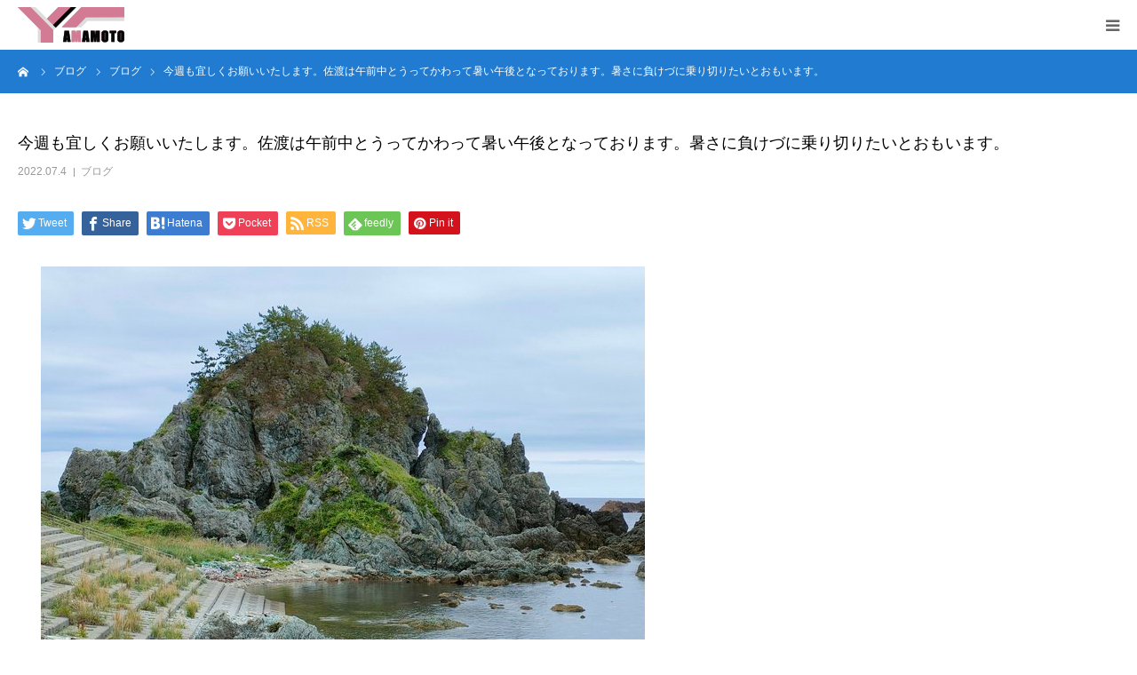

--- FILE ---
content_type: text/html; charset=UTF-8
request_url: https://yamamotogumi.net/2022/07/04/%E4%BB%8A%E9%80%B1%E3%82%82%E5%AE%9C%E3%81%97%E3%81%8F%E3%81%8A%E9%A1%98%E3%81%84%E3%81%84%E3%81%9F%E3%81%97%E3%81%BE%E3%81%99%E3%80%82%E4%BD%90%E6%B8%A1%E3%81%AF%E5%8D%88%E5%89%8D%E4%B8%AD%E3%81%A8/
body_size: 13042
content:
<!DOCTYPE html>
<html class="pc" lang="ja"
	prefix="og: https://ogp.me/ns#" >
<head>
<meta charset="UTF-8">
<!--[if IE]><meta http-equiv="X-UA-Compatible" content="IE=edge"><![endif]-->
<meta name="viewport" content="width=device-width">
<meta name="format-detection" content="telephone=no">

<meta name="description" content="こん...">
<link rel="pingback" href="https://yamamotogumi.net/xmlrpc.php">
<link rel="shortcut icon" href="https://yamamotogumi.net/wp-content/uploads/2021/12/ロゴ（正）_02-1.jpg">

		<!-- All in One SEO 4.1.7 -->
		<title>今週も宜しくお願いいたします。佐渡は午前中とうってかわって暑い午後となっております。暑さに負けづに乗り切りたいとおもいます。 - 有限会社 山本組</title>
		<meta name="description" content="こん" />
		<meta name="robots" content="max-image-preview:large" />
		<link rel="canonical" href="https://yamamotogumi.net/2022/07/04/%e4%bb%8a%e9%80%b1%e3%82%82%e5%ae%9c%e3%81%97%e3%81%8f%e3%81%8a%e9%a1%98%e3%81%84%e3%81%84%e3%81%9f%e3%81%97%e3%81%be%e3%81%99%e3%80%82%e4%bd%90%e6%b8%a1%e3%81%af%e5%8d%88%e5%89%8d%e4%b8%ad%e3%81%a8/" />
		<meta property="og:locale" content="ja_JP" />
		<meta property="og:site_name" content="有限会社 山本組 - 佐渡の地域を守り未来をつくる建設会社" />
		<meta property="og:type" content="article" />
		<meta property="og:title" content="今週も宜しくお願いいたします。佐渡は午前中とうってかわって暑い午後となっております。暑さに負けづに乗り切りたいとおもいます。 - 有限会社 山本組" />
		<meta property="og:description" content="こん" />
		<meta property="og:url" content="https://yamamotogumi.net/2022/07/04/%e4%bb%8a%e9%80%b1%e3%82%82%e5%ae%9c%e3%81%97%e3%81%8f%e3%81%8a%e9%a1%98%e3%81%84%e3%81%84%e3%81%9f%e3%81%97%e3%81%be%e3%81%99%e3%80%82%e4%bd%90%e6%b8%a1%e3%81%af%e5%8d%88%e5%89%8d%e4%b8%ad%e3%81%a8/" />
		<meta property="og:image" content="https://yamamotogumi.net/wp-content/uploads/2022/02/名称未設定-200.jpg" />
		<meta property="og:image:secure_url" content="https://yamamotogumi.net/wp-content/uploads/2022/02/名称未設定-200.jpg" />
		<meta property="og:image:width" content="200" />
		<meta property="og:image:height" content="200" />
		<meta property="article:published_time" content="2022-07-04T06:30:20+00:00" />
		<meta property="article:modified_time" content="2022-07-04T06:30:20+00:00" />
		<meta name="twitter:card" content="summary" />
		<meta name="twitter:title" content="今週も宜しくお願いいたします。佐渡は午前中とうってかわって暑い午後となっております。暑さに負けづに乗り切りたいとおもいます。 - 有限会社 山本組" />
		<meta name="twitter:description" content="こん" />
		<meta name="twitter:image" content="https://yamamotogumi.net/wp-content/uploads/2022/02/名称未設定-2.jpg" />
		<script type="application/ld+json" class="aioseo-schema">
			{"@context":"https:\/\/schema.org","@graph":[{"@type":"WebSite","@id":"https:\/\/yamamotogumi.net\/#website","url":"https:\/\/yamamotogumi.net\/","name":"\u6709\u9650\u4f1a\u793e \u5c71\u672c\u7d44","description":"\u4f50\u6e21\u306e\u5730\u57df\u3092\u5b88\u308a\u672a\u6765\u3092\u3064\u304f\u308b\u5efa\u8a2d\u4f1a\u793e","inLanguage":"ja","publisher":{"@id":"https:\/\/yamamotogumi.net\/#organization"}},{"@type":"Organization","@id":"https:\/\/yamamotogumi.net\/#organization","name":"\u5c71\u672c\u7d44","url":"https:\/\/yamamotogumi.net\/"},{"@type":"BreadcrumbList","@id":"https:\/\/yamamotogumi.net\/2022\/07\/04\/%e4%bb%8a%e9%80%b1%e3%82%82%e5%ae%9c%e3%81%97%e3%81%8f%e3%81%8a%e9%a1%98%e3%81%84%e3%81%84%e3%81%9f%e3%81%97%e3%81%be%e3%81%99%e3%80%82%e4%bd%90%e6%b8%a1%e3%81%af%e5%8d%88%e5%89%8d%e4%b8%ad%e3%81%a8\/#breadcrumblist","itemListElement":[{"@type":"ListItem","@id":"https:\/\/yamamotogumi.net\/#listItem","position":1,"item":{"@type":"WebPage","@id":"https:\/\/yamamotogumi.net\/","name":"\u30db\u30fc\u30e0","description":"\u662d\u548c58\u5e74\u304b\u3089\u5730\u57df\u306b\u6839\u4ed8\u304f\u5efa\u8a2d\u4e8b\u696d\u8005\u3068\u3057\u3066\u3001\u5730\u57df\u793e\u4f1a\u3092\u5b88\u3063\u3066\u304d\u307e\u3057\u305f\u3002\u5c11\u5b50\u9ad8\u9f62\u5316\u304c\u9032\u3080\u4f50\u6e21\u5e02\u306e\u305f\u3081\u3001\u793e\u4f1a\u8ab2\u984c\u89e3","url":"https:\/\/yamamotogumi.net\/"},"nextItem":"https:\/\/yamamotogumi.net\/2022\/#listItem"},{"@type":"ListItem","@id":"https:\/\/yamamotogumi.net\/2022\/#listItem","position":2,"item":{"@type":"WebPage","@id":"https:\/\/yamamotogumi.net\/2022\/","name":"2022","url":"https:\/\/yamamotogumi.net\/2022\/"},"nextItem":"https:\/\/yamamotogumi.net\/2022\/07\/#listItem","previousItem":"https:\/\/yamamotogumi.net\/#listItem"},{"@type":"ListItem","@id":"https:\/\/yamamotogumi.net\/2022\/07\/#listItem","position":3,"item":{"@type":"WebPage","@id":"https:\/\/yamamotogumi.net\/2022\/07\/","name":"July","url":"https:\/\/yamamotogumi.net\/2022\/07\/"},"nextItem":"https:\/\/yamamotogumi.net\/2022\/07\/04\/#listItem","previousItem":"https:\/\/yamamotogumi.net\/2022\/#listItem"},{"@type":"ListItem","@id":"https:\/\/yamamotogumi.net\/2022\/07\/04\/#listItem","position":4,"item":{"@type":"WebPage","@id":"https:\/\/yamamotogumi.net\/2022\/07\/04\/","name":"4","url":"https:\/\/yamamotogumi.net\/2022\/07\/04\/"},"nextItem":"https:\/\/yamamotogumi.net\/2022\/07\/04\/%e4%bb%8a%e9%80%b1%e3%82%82%e5%ae%9c%e3%81%97%e3%81%8f%e3%81%8a%e9%a1%98%e3%81%84%e3%81%84%e3%81%9f%e3%81%97%e3%81%be%e3%81%99%e3%80%82%e4%bd%90%e6%b8%a1%e3%81%af%e5%8d%88%e5%89%8d%e4%b8%ad%e3%81%a8\/#listItem","previousItem":"https:\/\/yamamotogumi.net\/2022\/07\/#listItem"},{"@type":"ListItem","@id":"https:\/\/yamamotogumi.net\/2022\/07\/04\/%e4%bb%8a%e9%80%b1%e3%82%82%e5%ae%9c%e3%81%97%e3%81%8f%e3%81%8a%e9%a1%98%e3%81%84%e3%81%84%e3%81%9f%e3%81%97%e3%81%be%e3%81%99%e3%80%82%e4%bd%90%e6%b8%a1%e3%81%af%e5%8d%88%e5%89%8d%e4%b8%ad%e3%81%a8\/#listItem","position":5,"item":{"@type":"WebPage","@id":"https:\/\/yamamotogumi.net\/2022\/07\/04\/%e4%bb%8a%e9%80%b1%e3%82%82%e5%ae%9c%e3%81%97%e3%81%8f%e3%81%8a%e9%a1%98%e3%81%84%e3%81%84%e3%81%9f%e3%81%97%e3%81%be%e3%81%99%e3%80%82%e4%bd%90%e6%b8%a1%e3%81%af%e5%8d%88%e5%89%8d%e4%b8%ad%e3%81%a8\/","name":"\u4eca\u9031\u3082\u5b9c\u3057\u304f\u304a\u9858\u3044\u3044\u305f\u3057\u307e\u3059\u3002\u4f50\u6e21\u306f\u5348\u524d\u4e2d\u3068\u3046\u3063\u3066\u304b\u308f\u3063\u3066\u6691\u3044\u5348\u5f8c\u3068\u306a\u3063\u3066\u304a\u308a\u307e\u3059\u3002\u6691\u3055\u306b\u8ca0\u3051\u3065\u306b\u4e57\u308a\u5207\u308a\u305f\u3044\u3068\u304a\u3082\u3044\u307e\u3059\u3002","description":"\u3053\u3093","url":"https:\/\/yamamotogumi.net\/2022\/07\/04\/%e4%bb%8a%e9%80%b1%e3%82%82%e5%ae%9c%e3%81%97%e3%81%8f%e3%81%8a%e9%a1%98%e3%81%84%e3%81%84%e3%81%9f%e3%81%97%e3%81%be%e3%81%99%e3%80%82%e4%bd%90%e6%b8%a1%e3%81%af%e5%8d%88%e5%89%8d%e4%b8%ad%e3%81%a8\/"},"previousItem":"https:\/\/yamamotogumi.net\/2022\/07\/04\/#listItem"}]},{"@type":"Person","@id":"https:\/\/yamamotogumi.net\/author\/palette.sdgs@gmail.com\/#author","url":"https:\/\/yamamotogumi.net\/author\/palette.sdgs@gmail.com\/","name":"palette.sdgs@gmail.com","image":{"@type":"ImageObject","@id":"https:\/\/yamamotogumi.net\/2022\/07\/04\/%e4%bb%8a%e9%80%b1%e3%82%82%e5%ae%9c%e3%81%97%e3%81%8f%e3%81%8a%e9%a1%98%e3%81%84%e3%81%84%e3%81%9f%e3%81%97%e3%81%be%e3%81%99%e3%80%82%e4%bd%90%e6%b8%a1%e3%81%af%e5%8d%88%e5%89%8d%e4%b8%ad%e3%81%a8\/#authorImage","url":"https:\/\/secure.gravatar.com\/avatar\/6eb952310b2b1842149434ed058e3e6a8a2cf65fc61498a47456e5d192123439?s=96&d=mm&r=g","width":96,"height":96,"caption":"palette.sdgs@gmail.com"}},{"@type":"WebPage","@id":"https:\/\/yamamotogumi.net\/2022\/07\/04\/%e4%bb%8a%e9%80%b1%e3%82%82%e5%ae%9c%e3%81%97%e3%81%8f%e3%81%8a%e9%a1%98%e3%81%84%e3%81%84%e3%81%9f%e3%81%97%e3%81%be%e3%81%99%e3%80%82%e4%bd%90%e6%b8%a1%e3%81%af%e5%8d%88%e5%89%8d%e4%b8%ad%e3%81%a8\/#webpage","url":"https:\/\/yamamotogumi.net\/2022\/07\/04\/%e4%bb%8a%e9%80%b1%e3%82%82%e5%ae%9c%e3%81%97%e3%81%8f%e3%81%8a%e9%a1%98%e3%81%84%e3%81%84%e3%81%9f%e3%81%97%e3%81%be%e3%81%99%e3%80%82%e4%bd%90%e6%b8%a1%e3%81%af%e5%8d%88%e5%89%8d%e4%b8%ad%e3%81%a8\/","name":"\u4eca\u9031\u3082\u5b9c\u3057\u304f\u304a\u9858\u3044\u3044\u305f\u3057\u307e\u3059\u3002\u4f50\u6e21\u306f\u5348\u524d\u4e2d\u3068\u3046\u3063\u3066\u304b\u308f\u3063\u3066\u6691\u3044\u5348\u5f8c\u3068\u306a\u3063\u3066\u304a\u308a\u307e\u3059\u3002\u6691\u3055\u306b\u8ca0\u3051\u3065\u306b\u4e57\u308a\u5207\u308a\u305f\u3044\u3068\u304a\u3082\u3044\u307e\u3059\u3002 - \u6709\u9650\u4f1a\u793e \u5c71\u672c\u7d44","description":"\u3053\u3093","inLanguage":"ja","isPartOf":{"@id":"https:\/\/yamamotogumi.net\/#website"},"breadcrumb":{"@id":"https:\/\/yamamotogumi.net\/2022\/07\/04\/%e4%bb%8a%e9%80%b1%e3%82%82%e5%ae%9c%e3%81%97%e3%81%8f%e3%81%8a%e9%a1%98%e3%81%84%e3%81%84%e3%81%9f%e3%81%97%e3%81%be%e3%81%99%e3%80%82%e4%bd%90%e6%b8%a1%e3%81%af%e5%8d%88%e5%89%8d%e4%b8%ad%e3%81%a8\/#breadcrumblist"},"author":"https:\/\/yamamotogumi.net\/author\/palette.sdgs@gmail.com\/#author","creator":"https:\/\/yamamotogumi.net\/author\/palette.sdgs@gmail.com\/#author","datePublished":"2022-07-04T06:30:20+09:00","dateModified":"2022-07-04T06:30:20+09:00"},{"@type":"BlogPosting","@id":"https:\/\/yamamotogumi.net\/2022\/07\/04\/%e4%bb%8a%e9%80%b1%e3%82%82%e5%ae%9c%e3%81%97%e3%81%8f%e3%81%8a%e9%a1%98%e3%81%84%e3%81%84%e3%81%9f%e3%81%97%e3%81%be%e3%81%99%e3%80%82%e4%bd%90%e6%b8%a1%e3%81%af%e5%8d%88%e5%89%8d%e4%b8%ad%e3%81%a8\/#blogposting","name":"\u4eca\u9031\u3082\u5b9c\u3057\u304f\u304a\u9858\u3044\u3044\u305f\u3057\u307e\u3059\u3002\u4f50\u6e21\u306f\u5348\u524d\u4e2d\u3068\u3046\u3063\u3066\u304b\u308f\u3063\u3066\u6691\u3044\u5348\u5f8c\u3068\u306a\u3063\u3066\u304a\u308a\u307e\u3059\u3002\u6691\u3055\u306b\u8ca0\u3051\u3065\u306b\u4e57\u308a\u5207\u308a\u305f\u3044\u3068\u304a\u3082\u3044\u307e\u3059\u3002 - \u6709\u9650\u4f1a\u793e \u5c71\u672c\u7d44","description":"\u3053\u3093","inLanguage":"ja","headline":"\u4eca\u9031\u3082\u5b9c\u3057\u304f\u304a\u9858\u3044\u3044\u305f\u3057\u307e\u3059\u3002\u4f50\u6e21\u306f\u5348\u524d\u4e2d\u3068\u3046\u3063\u3066\u304b\u308f\u3063\u3066\u6691\u3044\u5348\u5f8c\u3068\u306a\u3063\u3066\u304a\u308a\u307e\u3059\u3002\u6691\u3055\u306b\u8ca0\u3051\u3065\u306b\u4e57\u308a\u5207\u308a\u305f\u3044\u3068\u304a\u3082\u3044\u307e\u3059\u3002","author":{"@id":"https:\/\/yamamotogumi.net\/author\/palette.sdgs@gmail.com\/#author"},"publisher":{"@id":"https:\/\/yamamotogumi.net\/#organization"},"datePublished":"2022-07-04T06:30:20+09:00","dateModified":"2022-07-04T06:30:20+09:00","articleSection":"\u30d6\u30ed\u30b0","mainEntityOfPage":{"@id":"https:\/\/yamamotogumi.net\/2022\/07\/04\/%e4%bb%8a%e9%80%b1%e3%82%82%e5%ae%9c%e3%81%97%e3%81%8f%e3%81%8a%e9%a1%98%e3%81%84%e3%81%84%e3%81%9f%e3%81%97%e3%81%be%e3%81%99%e3%80%82%e4%bd%90%e6%b8%a1%e3%81%af%e5%8d%88%e5%89%8d%e4%b8%ad%e3%81%a8\/#webpage"},"isPartOf":{"@id":"https:\/\/yamamotogumi.net\/2022\/07\/04\/%e4%bb%8a%e9%80%b1%e3%82%82%e5%ae%9c%e3%81%97%e3%81%8f%e3%81%8a%e9%a1%98%e3%81%84%e3%81%84%e3%81%9f%e3%81%97%e3%81%be%e3%81%99%e3%80%82%e4%bd%90%e6%b8%a1%e3%81%af%e5%8d%88%e5%89%8d%e4%b8%ad%e3%81%a8\/#webpage"},"image":{"@type":"ImageObject","@id":"https:\/\/yamamotogumi.net\/#articleImage","url":"https:\/\/yamamotogumi.net\/wp-content\/uploads\/2022\/07\/74.jpg","width":680,"height":510}}]}
		</script>
		<!-- All in One SEO -->

<link rel='dns-prefetch' href='//webfonts.xserver.jp' />
<link rel='dns-prefetch' href='//www.googletagmanager.com' />
<link rel="alternate" type="application/rss+xml" title="有限会社 山本組 &raquo; フィード" href="https://yamamotogumi.net/feed/" />
<link rel="alternate" type="application/rss+xml" title="有限会社 山本組 &raquo; コメントフィード" href="https://yamamotogumi.net/comments/feed/" />
<link rel="alternate" type="application/rss+xml" title="有限会社 山本組 &raquo; 今週も宜しくお願いいたします。佐渡は午前中とうってかわって暑い午後となっております。暑さに負けづに乗り切りたいとおもいます。 のコメントのフィード" href="https://yamamotogumi.net/2022/07/04/%e4%bb%8a%e9%80%b1%e3%82%82%e5%ae%9c%e3%81%97%e3%81%8f%e3%81%8a%e9%a1%98%e3%81%84%e3%81%84%e3%81%9f%e3%81%97%e3%81%be%e3%81%99%e3%80%82%e4%bd%90%e6%b8%a1%e3%81%af%e5%8d%88%e5%89%8d%e4%b8%ad%e3%81%a8/feed/" />
<link rel="alternate" title="oEmbed (JSON)" type="application/json+oembed" href="https://yamamotogumi.net/wp-json/oembed/1.0/embed?url=https%3A%2F%2Fyamamotogumi.net%2F2022%2F07%2F04%2F%25e4%25bb%258a%25e9%2580%25b1%25e3%2582%2582%25e5%25ae%259c%25e3%2581%2597%25e3%2581%258f%25e3%2581%258a%25e9%25a1%2598%25e3%2581%2584%25e3%2581%2584%25e3%2581%259f%25e3%2581%2597%25e3%2581%25be%25e3%2581%2599%25e3%2580%2582%25e4%25bd%2590%25e6%25b8%25a1%25e3%2581%25af%25e5%258d%2588%25e5%2589%258d%25e4%25b8%25ad%25e3%2581%25a8%2F" />
<link rel="alternate" title="oEmbed (XML)" type="text/xml+oembed" href="https://yamamotogumi.net/wp-json/oembed/1.0/embed?url=https%3A%2F%2Fyamamotogumi.net%2F2022%2F07%2F04%2F%25e4%25bb%258a%25e9%2580%25b1%25e3%2582%2582%25e5%25ae%259c%25e3%2581%2597%25e3%2581%258f%25e3%2581%258a%25e9%25a1%2598%25e3%2581%2584%25e3%2581%2584%25e3%2581%259f%25e3%2581%2597%25e3%2581%25be%25e3%2581%2599%25e3%2580%2582%25e4%25bd%2590%25e6%25b8%25a1%25e3%2581%25af%25e5%258d%2588%25e5%2589%258d%25e4%25b8%25ad%25e3%2581%25a8%2F&#038;format=xml" />
		<!-- This site uses the Google Analytics by MonsterInsights plugin v8.10.1 - Using Analytics tracking - https://www.monsterinsights.com/ -->
		<!-- Note: MonsterInsights is not currently configured on this site. The site owner needs to authenticate with Google Analytics in the MonsterInsights settings panel. -->
					<!-- No UA code set -->
				<!-- / Google Analytics by MonsterInsights -->
		<style id='wp-img-auto-sizes-contain-inline-css' type='text/css'>
img:is([sizes=auto i],[sizes^="auto," i]){contain-intrinsic-size:3000px 1500px}
/*# sourceURL=wp-img-auto-sizes-contain-inline-css */
</style>
<link rel='stylesheet' id='style-css' href='https://yamamotogumi.net/wp-content/themes/birth_057/style.css?ver=1.7' type='text/css' media='all' />
<style id='wp-emoji-styles-inline-css' type='text/css'>

	img.wp-smiley, img.emoji {
		display: inline !important;
		border: none !important;
		box-shadow: none !important;
		height: 1em !important;
		width: 1em !important;
		margin: 0 0.07em !important;
		vertical-align: -0.1em !important;
		background: none !important;
		padding: 0 !important;
	}
/*# sourceURL=wp-emoji-styles-inline-css */
</style>
<link rel='stylesheet' id='wp-block-library-css' href='https://yamamotogumi.net/wp-includes/css/dist/block-library/style.min.css?ver=6.9' type='text/css' media='all' />
<style id='wp-block-library-inline-css' type='text/css'>
/*wp_block_styles_on_demand_placeholder:69710e3359a43*/
/*# sourceURL=wp-block-library-inline-css */
</style>
<style id='classic-theme-styles-inline-css' type='text/css'>
/*! This file is auto-generated */
.wp-block-button__link{color:#fff;background-color:#32373c;border-radius:9999px;box-shadow:none;text-decoration:none;padding:calc(.667em + 2px) calc(1.333em + 2px);font-size:1.125em}.wp-block-file__button{background:#32373c;color:#fff;text-decoration:none}
/*# sourceURL=/wp-includes/css/classic-themes.min.css */
</style>
<link rel='stylesheet' id='contact-form-7-css' href='https://yamamotogumi.net/wp-content/plugins/contact-form-7/includes/css/styles.css?ver=5.5.3' type='text/css' media='all' />
<link rel='stylesheet' id='dashicons-css' href='https://yamamotogumi.net/wp-includes/css/dashicons.min.css?ver=6.9' type='text/css' media='all' />
<link rel='stylesheet' id='achored-header-css' href='https://yamamotogumi.net/wp-content/plugins/wp-anchor-header/css/achored-header.css?ver=0.2.3' type='text/css' media='all' />
<script type="text/javascript" src="https://yamamotogumi.net/wp-includes/js/jquery/jquery.min.js?ver=3.7.1" id="jquery-core-js"></script>
<script type="text/javascript" src="https://yamamotogumi.net/wp-includes/js/jquery/jquery-migrate.min.js?ver=3.4.1" id="jquery-migrate-js"></script>
<script type="text/javascript" src="//webfonts.xserver.jp/js/xserver.js?ver=1.2.4" id="typesquare_std-js"></script>

<!-- Google アナリティクス スニペット (Site Kit が追加) -->
<script type="text/javascript" src="https://www.googletagmanager.com/gtag/js?id=UA-223820659-1" id="google_gtagjs-js" async></script>
<script type="text/javascript" id="google_gtagjs-js-after">
/* <![CDATA[ */
window.dataLayer = window.dataLayer || [];function gtag(){dataLayer.push(arguments);}
gtag('set', 'linker', {"domains":["yamamotogumi.net"]} );
gtag("js", new Date());
gtag("set", "developer_id.dZTNiMT", true);
gtag("config", "UA-223820659-1", {"anonymize_ip":true});
gtag("config", "G-BCCNH0SQPW");
//# sourceURL=google_gtagjs-js-after
/* ]]> */
</script>

<!-- (ここまで) Google アナリティクス スニペット (Site Kit が追加) -->
<link rel="https://api.w.org/" href="https://yamamotogumi.net/wp-json/" /><link rel="alternate" title="JSON" type="application/json" href="https://yamamotogumi.net/wp-json/wp/v2/posts/1058" /><link rel='shortlink' href='https://yamamotogumi.net/?p=1058' />
<meta name="cdp-version" content="1.2.5" /><meta name="generator" content="Site Kit by Google 1.70.0" />
<link rel="stylesheet" href="https://yamamotogumi.net/wp-content/themes/birth_057/css/design-plus.css?ver=1.7">
<link rel="stylesheet" href="https://yamamotogumi.net/wp-content/themes/birth_057/css/sns-botton.css?ver=1.7">
<link rel="stylesheet" media="screen and (max-width:1280px)" href="https://yamamotogumi.net/wp-content/themes/birth_057/css/responsive.css?ver=1.7">
<link rel="stylesheet" media="screen and (max-width:1280px)" href="https://yamamotogumi.net/wp-content/themes/birth_057/css/footer-bar.css?ver=1.7">

<script src="https://yamamotogumi.net/wp-content/themes/birth_057/js/jquery.easing.1.4.js?ver=1.7"></script>
<script src="https://yamamotogumi.net/wp-content/themes/birth_057/js/jscript.js?ver=1.7"></script>
<script src="https://yamamotogumi.net/wp-content/themes/birth_057/js/comment.js?ver=1.7"></script>


<style type="text/css">

body, input, textarea { font-family: "Segoe UI", Verdana, "游ゴシック", YuGothic, "Hiragino Kaku Gothic ProN", Meiryo, sans-serif; }

.rich_font, .p-vertical { font-family: "Hiragino Sans", "ヒラギノ角ゴ ProN", "Hiragino Kaku Gothic ProN", "游ゴシック", YuGothic, "メイリオ", Meiryo, sans-serif; font-weight:500; }

#footer_tel .number { font-family: "Times New Roman" , "游明朝" , "Yu Mincho" , "游明朝体" , "YuMincho" , "ヒラギノ明朝 Pro W3" , "Hiragino Mincho Pro" , "HiraMinProN-W3" , "HGS明朝E" , "ＭＳ Ｐ明朝" , "MS PMincho" , serif; font-weight:500; }


#header_image_for_404 .headline { font-family: "Times New Roman" , "游明朝" , "Yu Mincho" , "游明朝体" , "YuMincho" , "ヒラギノ明朝 Pro W3" , "Hiragino Mincho Pro" , "HiraMinProN-W3" , "HGS明朝E" , "ＭＳ Ｐ明朝" , "MS PMincho" , serif; font-weight:500; }




#post_title { font-size:32px; color:#000000; }
.post_content { font-size:14px; color:#666666; }
.single-news #post_title { font-size:32px; color:#000000; }
.single-news .post_content { font-size:14px; color:#666666; }

.mobile #post_title { font-size:18px; }
.mobile .post_content { font-size:13px; }
.mobile .single-news #post_title { font-size:18px; }
.mobile .single-news .post_content { font-size:13px; }

body.page .post_content { font-size:18px; color:#141414; }
#page_title { font-size:28px; color:#000000; }
#page_title span { font-size:16px; color:#141414; }

.mobile body.page .post_content { font-size:18px; }
.mobile #page_title { font-size:18px; }
.mobile #page_title span { font-size:14px; }

.c-pw__btn { background: #217cd1; }
.post_content a, .post_content a:hover { color: #5172a0; }







#related_post .image img, .styled_post_list1 .image img, .styled_post_list2 .image img, .widget_tab_post_list .image img, #blog_list .image img, #news_archive_list .image img,
  #index_blog_list .image img, #index_3box .image img, #index_news_list .image img, #archive_news_list .image img, #footer_content .image img
{
  width:100%; height:auto;
  -webkit-transition: transform  0.75s ease; -moz-transition: transform  0.75s ease; transition: transform  0.75s ease;
}
#related_post .image:hover img, .styled_post_list1 .image:hover img, .styled_post_list2 .image:hover img, .widget_tab_post_list .image:hover img, #blog_list .image:hover img, #news_archive_list .image:hover img,
  #index_blog_list .image:hover img, #index_3box .image:hover img, #index_news_list .image:hover img, #archive_news_list .image:hover img, #footer_content .image:hover img
{
  -webkit-transform: scale(1.2);
  -moz-transform: scale(1.2);
  -ms-transform: scale(1.2);
  -o-transform: scale(1.2);
  transform: scale(1.2);
}


#course_list #course2 .headline { background-color:#e0b2b5; }
#course_list #course2 .title { color:#e0b2b5; }
#course_list #course3 .headline { background-color:#e0b2b5; }
#course_list #course3 .title { color:#e0b2b5; }

body, a, #index_course_list a:hover, #previous_next_post a:hover, #course_list li a:hover
  { color: #666666; }

#page_header .headline, .side_widget .styled_post_list1 .title:hover, .page_post_list .meta a:hover, .page_post_list .headline,
  .slider_main .caption .title a:hover, #comment_header ul li a:hover, #header_text .logo a:hover, #bread_crumb li.home a:hover:before, #post_title_area .meta li a:hover
    { color: #217cd1; }

.pc #global_menu ul ul a, .design_button a, #index_3box .title a, .next_page_link a:hover, #archive_post_list_tab ol li:hover, .collapse_category_list li a:hover .count, .slick-arrow:hover, .pb_spec_table_button a:hover,
  #wp-calendar td a:hover, #wp-calendar #prev a:hover, #wp-calendar #next a:hover, #related_post .headline, .side_headline, #single_news_list .headline, .mobile #global_menu li a:hover, #mobile_menu .close_button:hover,
    #post_pagination p, .page_navi span.current, .tcd_user_profile_widget .button a:hover, #return_top_mobile a:hover, #p_readmore .button, #bread_crumb
      { background-color: #217cd1 !important; }

#archive_post_list_tab ol li:hover, #comment_header ul li a:hover, #comment_header ul li.comment_switch_active a, #comment_header #comment_closed p, #post_pagination p, .page_navi span.current
  { border-color: #217cd1; }

.collapse_category_list li a:before
  { border-color: transparent transparent transparent #217cd1; }

.slider_nav .swiper-slide-active, .slider_nav .swiper-slide:hover
  { box-shadow:inset 0 0 0 5px #217cd1; }

a:hover, .pc #global_menu a:hover, .pc #global_menu > ul > li.active > a, .pc #global_menu > ul > li.current-menu-item > a, #bread_crumb li.home a:hover:after, #bread_crumb li a:hover, #post_meta_top a:hover, #index_blog_list li.category a:hover, #footer_tel .number,
  #single_news_list .link:hover, #single_news_list .link:hover:before, #archive_faq_list .question:hover, #archive_faq_list .question.active, #archive_faq_list .question:hover:before, #archive_faq_list .question.active:before, #archive_header_no_image .title
    { color: #6ca0d1; }


.pc #global_menu ul ul a:hover, .design_button a:hover, #index_3box .title a:hover, #return_top a:hover, #post_pagination a:hover, .page_navi a:hover, #slide_menu a span.count, .tcdw_custom_drop_menu a:hover, #p_readmore .button:hover, #previous_next_page a:hover, #mobile_menu,
  #course_next_prev_link a:hover, .tcd_category_list li a:hover .count, #submit_comment:hover, #comment_header ul li a:hover, .widget_tab_post_list_button a:hover, #searchform .submit_button:hover, .mobile #menu_button:hover
    { background-color: #6ca0d1 !important; }

#post_pagination a:hover, .page_navi a:hover, .tcdw_custom_drop_menu a:hover, #comment_textarea textarea:focus, #guest_info input:focus, .widget_tab_post_list_button a:hover
  { border-color: #6ca0d1 !important; }

.post_content a { color: #5172a0; }

.color_font { color: #526a9e; }


#copyright { background-color: #217cd1; color: #FFFFFF; }

#schedule_table thead { background:#fafafa; }
#schedule_table .color { background:#eff5f6; }
#archive_faq_list .answer { background:#f6f9f9; }

#page_header .square_headline { background: #ffffff; }
#page_header .square_headline .title { color: #526a9e; }
#page_header .square_headline .sub_title { color: #666666; }

#comment_header ul li.comment_switch_active a, #comment_header #comment_closed p { background-color: #217cd1 !important; }
#comment_header ul li.comment_switch_active a:after, #comment_header #comment_closed p:after { border-color:#217cd1 transparent transparent transparent; }

.no_header_content { background:rgba(33,124,209,0.8); }




</style>


<style type="text/css"></style>		<style type="text/css" id="wp-custom-css">
			.clearfix #side_col { display: none; }

.clearfix #left_col { width: 100%!important; }
		</style>
		</head>
<body data-rsssl=1 id="body" class="wp-singular post-template-default single single-post postid-1058 single-format-standard wp-theme-birth_057 elementor-default elementor-kit-84">


<div id="container">

 <div id="header">
  <div id="header_inner">
   <div id="logo_image">
 <h1 class="logo">
  <a href="https://yamamotogumi.net/" title="有限会社 山本組">
      <img class="pc_logo_image" src="https://yamamotogumi.net/wp-content/uploads/2022/02/g793.png?1769016883" alt="有限会社 山本組" title="有限会社 山本組" width="170" height="56" />
         <img class="mobile_logo_image" src="https://yamamotogumi.net/wp-content/uploads/2022/02/g1597-1.png?1769016883" alt="有限会社 山本組" title="有限会社 山本組" width="120" height="40" />
     </a>
 </h1>
</div>
         <div id="global_menu">
    <ul id="menu-%e3%82%b5%e3%83%b3%e3%83%97%e3%83%ab%e3%83%a1%e3%83%8b%e3%83%a5%e3%83%bc" class="menu"><li id="menu-item-31" class="menu-item menu-item-type-custom menu-item-object-custom menu-item-home menu-item-31"><a href="https://yamamotogumi.net/">HOME</a></li>
<li id="menu-item-259" class="menu-item menu-item-type-post_type menu-item-object-page menu-item-has-children menu-item-259"><a href="https://yamamotogumi.net/concept/">コンセプト</a>
<ul class="sub-menu">
	<li id="menu-item-80" class="menu-item menu-item-type-post_type menu-item-object-page menu-item-80"><a href="https://yamamotogumi.net/sustainability/">サスティナビリティへの取り組み</a></li>
</ul>
</li>
<li id="menu-item-261" class="menu-item menu-item-type-post_type menu-item-object-page menu-item-has-children menu-item-261"><a href="https://yamamotogumi.net/service/">サービス</a>
<ul class="sub-menu">
	<li id="menu-item-469" class="menu-item menu-item-type-post_type menu-item-object-page menu-item-469"><a href="https://yamamotogumi.net/construction-example/">施工事例</a></li>
	<li id="menu-item-208" class="menu-item menu-item-type-post_type menu-item-object-page menu-item-208"><a href="https://yamamotogumi.net/kouken/">地域社会への貢献</a></li>
</ul>
</li>
<li id="menu-item-54" class="menu-item menu-item-type-post_type menu-item-object-page menu-item-54"><a href="https://yamamotogumi.net/company-overview/">企業概要</a></li>
<li id="menu-item-486" class="menu-item menu-item-type-post_type menu-item-object-page menu-item-486"><a href="https://yamamotogumi.net/information/">お問合せ</a></li>
</ul>   </div>
   <a href="#" id="menu_button"><span>menu</span></a>
     </div><!-- END #header_inner -->
 </div><!-- END #header -->

 
 <div id="main_contents" class="clearfix">

<div id="bread_crumb">

<ul class="clearfix" itemscope itemtype="http://schema.org/BreadcrumbList">
 <li itemprop="itemListElement" itemscope itemtype="http://schema.org/ListItem" class="home"><a itemprop="item" href="https://yamamotogumi.net/"><span itemprop="name">ホーム</span></a><meta itemprop="position" content="1"></li>
 <li itemprop="itemListElement" itemscope itemtype="http://schema.org/ListItem"><a itemprop="item" href="https://yamamotogumi.net/2022/07/04/%e4%bb%8a%e9%80%b1%e3%82%82%e5%ae%9c%e3%81%97%e3%81%8f%e3%81%8a%e9%a1%98%e3%81%84%e3%81%84%e3%81%9f%e3%81%97%e3%81%be%e3%81%99%e3%80%82%e4%bd%90%e6%b8%a1%e3%81%af%e5%8d%88%e5%89%8d%e4%b8%ad%e3%81%a8/"><span itemprop="name">ブログ</span></a><meta itemprop="position" content="2"></li>
 <li class="category" itemprop="itemListElement" itemscope itemtype="http://schema.org/ListItem">
    <a itemprop="item" href="https://yamamotogumi.net/category/uncategorized/"><span itemprop="name">ブログ</span></a>
      <meta itemprop="position" content="3">
 </li>
 <li class="last" itemprop="itemListElement" itemscope itemtype="http://schema.org/ListItem"><span itemprop="name">今週も宜しくお願いいたします。佐渡は午前中とうってかわって暑い午後となっております。暑さに負けづに乗り切りたいとおもいます。</span><meta itemprop="position" content="4"></li>
</ul>

</div>

<div id="main_col" class="clearfix">

 
 <div id="left_col" class="clearfix">

   <article id="article">

    <h2 id="post_title" class="rich_font entry-title">今週も宜しくお願いいたします。佐渡は午前中とうってかわって暑い午後となっております。暑さに負けづに乗り切りたいとおもいます。</h2>

        <ul id="post_meta_top" class="clearfix">
     <li class="date"><time class="entry-date updated" datetime="2022-07-04T15:30:20+09:00">2022.07.4</time></li>     <li class="category clearfix"><a href="https://yamamotogumi.net/category/uncategorized/" rel="category tag">ブログ</a></li>    </ul>
    
    
    
    
        <div class="single_share clearfix" id="single_share_top">
     <div class="share-type1 share-top">
 
	<div class="sns mt10">
		<ul class="type1 clearfix">
			<li class="twitter">
				<a href="http://twitter.com/share?text=%E4%BB%8A%E9%80%B1%E3%82%82%E5%AE%9C%E3%81%97%E3%81%8F%E3%81%8A%E9%A1%98%E3%81%84%E3%81%84%E3%81%9F%E3%81%97%E3%81%BE%E3%81%99%E3%80%82%E4%BD%90%E6%B8%A1%E3%81%AF%E5%8D%88%E5%89%8D%E4%B8%AD%E3%81%A8%E3%81%86%E3%81%A3%E3%81%A6%E3%81%8B%E3%82%8F%E3%81%A3%E3%81%A6%E6%9A%91%E3%81%84%E5%8D%88%E5%BE%8C%E3%81%A8%E3%81%AA%E3%81%A3%E3%81%A6%E3%81%8A%E3%82%8A%E3%81%BE%E3%81%99%E3%80%82%E6%9A%91%E3%81%95%E3%81%AB%E8%B2%A0%E3%81%91%E3%81%A5%E3%81%AB%E4%B9%97%E3%82%8A%E5%88%87%E3%82%8A%E3%81%9F%E3%81%84%E3%81%A8%E3%81%8A%E3%82%82%E3%81%84%E3%81%BE%E3%81%99%E3%80%82&url=https%3A%2F%2Fyamamotogumi.net%2F2022%2F07%2F04%2F%25e4%25bb%258a%25e9%2580%25b1%25e3%2582%2582%25e5%25ae%259c%25e3%2581%2597%25e3%2581%258f%25e3%2581%258a%25e9%25a1%2598%25e3%2581%2584%25e3%2581%2584%25e3%2581%259f%25e3%2581%2597%25e3%2581%25be%25e3%2581%2599%25e3%2580%2582%25e4%25bd%2590%25e6%25b8%25a1%25e3%2581%25af%25e5%258d%2588%25e5%2589%258d%25e4%25b8%25ad%25e3%2581%25a8%2F&via=&tw_p=tweetbutton&related=" onclick="javascript:window.open(this.href, '', 'menubar=no,toolbar=no,resizable=yes,scrollbars=yes,height=400,width=600');return false;"><i class="icon-twitter"></i><span class="ttl">Tweet</span><span class="share-count"></span></a>
			</li>
			<li class="facebook">
				<a href="//www.facebook.com/sharer/sharer.php?u=https://yamamotogumi.net/2022/07/04/%e4%bb%8a%e9%80%b1%e3%82%82%e5%ae%9c%e3%81%97%e3%81%8f%e3%81%8a%e9%a1%98%e3%81%84%e3%81%84%e3%81%9f%e3%81%97%e3%81%be%e3%81%99%e3%80%82%e4%bd%90%e6%b8%a1%e3%81%af%e5%8d%88%e5%89%8d%e4%b8%ad%e3%81%a8/&amp;t=%E4%BB%8A%E9%80%B1%E3%82%82%E5%AE%9C%E3%81%97%E3%81%8F%E3%81%8A%E9%A1%98%E3%81%84%E3%81%84%E3%81%9F%E3%81%97%E3%81%BE%E3%81%99%E3%80%82%E4%BD%90%E6%B8%A1%E3%81%AF%E5%8D%88%E5%89%8D%E4%B8%AD%E3%81%A8%E3%81%86%E3%81%A3%E3%81%A6%E3%81%8B%E3%82%8F%E3%81%A3%E3%81%A6%E6%9A%91%E3%81%84%E5%8D%88%E5%BE%8C%E3%81%A8%E3%81%AA%E3%81%A3%E3%81%A6%E3%81%8A%E3%82%8A%E3%81%BE%E3%81%99%E3%80%82%E6%9A%91%E3%81%95%E3%81%AB%E8%B2%A0%E3%81%91%E3%81%A5%E3%81%AB%E4%B9%97%E3%82%8A%E5%88%87%E3%82%8A%E3%81%9F%E3%81%84%E3%81%A8%E3%81%8A%E3%82%82%E3%81%84%E3%81%BE%E3%81%99%E3%80%82" class="facebook-btn-icon-link" target="blank" rel="nofollow"><i class="icon-facebook"></i><span class="ttl">Share</span><span class="share-count"></span></a>
			</li>
			<li class="hatebu">
				<a href="http://b.hatena.ne.jp/add?mode=confirm&url=https%3A%2F%2Fyamamotogumi.net%2F2022%2F07%2F04%2F%25e4%25bb%258a%25e9%2580%25b1%25e3%2582%2582%25e5%25ae%259c%25e3%2581%2597%25e3%2581%258f%25e3%2581%258a%25e9%25a1%2598%25e3%2581%2584%25e3%2581%2584%25e3%2581%259f%25e3%2581%2597%25e3%2581%25be%25e3%2581%2599%25e3%2580%2582%25e4%25bd%2590%25e6%25b8%25a1%25e3%2581%25af%25e5%258d%2588%25e5%2589%258d%25e4%25b8%25ad%25e3%2581%25a8%2F" onclick="javascript:window.open(this.href, '', 'menubar=no,toolbar=no,resizable=yes,scrollbars=yes,height=400,width=510');return false;" ><i class="icon-hatebu"></i><span class="ttl">Hatena</span><span class="share-count"></span></a>
			</li>
			<li class="pocket">
				<a href="http://getpocket.com/edit?url=https%3A%2F%2Fyamamotogumi.net%2F2022%2F07%2F04%2F%25e4%25bb%258a%25e9%2580%25b1%25e3%2582%2582%25e5%25ae%259c%25e3%2581%2597%25e3%2581%258f%25e3%2581%258a%25e9%25a1%2598%25e3%2581%2584%25e3%2581%2584%25e3%2581%259f%25e3%2581%2597%25e3%2581%25be%25e3%2581%2599%25e3%2580%2582%25e4%25bd%2590%25e6%25b8%25a1%25e3%2581%25af%25e5%258d%2588%25e5%2589%258d%25e4%25b8%25ad%25e3%2581%25a8%2F&title=%E4%BB%8A%E9%80%B1%E3%82%82%E5%AE%9C%E3%81%97%E3%81%8F%E3%81%8A%E9%A1%98%E3%81%84%E3%81%84%E3%81%9F%E3%81%97%E3%81%BE%E3%81%99%E3%80%82%E4%BD%90%E6%B8%A1%E3%81%AF%E5%8D%88%E5%89%8D%E4%B8%AD%E3%81%A8%E3%81%86%E3%81%A3%E3%81%A6%E3%81%8B%E3%82%8F%E3%81%A3%E3%81%A6%E6%9A%91%E3%81%84%E5%8D%88%E5%BE%8C%E3%81%A8%E3%81%AA%E3%81%A3%E3%81%A6%E3%81%8A%E3%82%8A%E3%81%BE%E3%81%99%E3%80%82%E6%9A%91%E3%81%95%E3%81%AB%E8%B2%A0%E3%81%91%E3%81%A5%E3%81%AB%E4%B9%97%E3%82%8A%E5%88%87%E3%82%8A%E3%81%9F%E3%81%84%E3%81%A8%E3%81%8A%E3%82%82%E3%81%84%E3%81%BE%E3%81%99%E3%80%82" target="blank"><i class="icon-pocket"></i><span class="ttl">Pocket</span><span class="share-count"></span></a>
			</li>
			<li class="rss">
				<a href="https://yamamotogumi.net/feed/" target="blank"><i class="icon-rss"></i><span class="ttl">RSS</span></a>
			</li>
			<li class="feedly">
				<a href="http://feedly.com/index.html#subscription%2Ffeed%2Fhttps://yamamotogumi.net/feed/" target="blank"><i class="icon-feedly"></i><span class="ttl">feedly</span><span class="share-count"></span></a>
			</li>
			<li class="pinterest">
				<a rel="nofollow" target="_blank" href="https://www.pinterest.com/pin/create/button/?url=https%3A%2F%2Fyamamotogumi.net%2F2022%2F07%2F04%2F%25e4%25bb%258a%25e9%2580%25b1%25e3%2582%2582%25e5%25ae%259c%25e3%2581%2597%25e3%2581%258f%25e3%2581%258a%25e9%25a1%2598%25e3%2581%2584%25e3%2581%2584%25e3%2581%259f%25e3%2581%2597%25e3%2581%25be%25e3%2581%2599%25e3%2580%2582%25e4%25bd%2590%25e6%25b8%25a1%25e3%2581%25af%25e5%258d%2588%25e5%2589%258d%25e4%25b8%25ad%25e3%2581%25a8%2F&media=&description=%E4%BB%8A%E9%80%B1%E3%82%82%E5%AE%9C%E3%81%97%E3%81%8F%E3%81%8A%E9%A1%98%E3%81%84%E3%81%84%E3%81%9F%E3%81%97%E3%81%BE%E3%81%99%E3%80%82%E4%BD%90%E6%B8%A1%E3%81%AF%E5%8D%88%E5%89%8D%E4%B8%AD%E3%81%A8%E3%81%86%E3%81%A3%E3%81%A6%E3%81%8B%E3%82%8F%E3%81%A3%E3%81%A6%E6%9A%91%E3%81%84%E5%8D%88%E5%BE%8C%E3%81%A8%E3%81%AA%E3%81%A3%E3%81%A6%E3%81%8A%E3%82%8A%E3%81%BE%E3%81%99%E3%80%82%E6%9A%91%E3%81%95%E3%81%AB%E8%B2%A0%E3%81%91%E3%81%A5%E3%81%AB%E4%B9%97%E3%82%8A%E5%88%87%E3%82%8A%E3%81%9F%E3%81%84%E3%81%A8%E3%81%8A%E3%82%82%E3%81%84%E3%81%BE%E3%81%99%E3%80%82"><i class="icon-pinterest"></i><span class="ttl">Pin&nbsp;it</span></a>
			</li>
		</ul>
	</div>
</div>
    </div>
    
    
    
    <div class="post_content clearfix">
     <!DOCTYPE html PUBLIC "-//W3C//DTD HTML 4.0 Transitional//EN" "http://www.w3.org/TR/REC-html40/loose.dtd">
<html><body data-rsssl=1><p><a href="https://yamamotogumi.net/wp-content/uploads/2022/07/74.jpg">&#12371;&#12435;<img fetchpriority="high" decoding="async" class="alignnone size-full wp-image-1059" src="https://yamamotogumi.net/wp-content/uploads/2022/07/74.jpg" alt="" width="680" height="510" srcset="https://yamamotogumi.net/wp-content/uploads/2022/07/74.jpg 680w, https://yamamotogumi.net/wp-content/uploads/2022/07/74-300x225.jpg 300w" sizes="(max-width: 680px) 100vw, 680px" /></a></p>
</body></html>
    </div>

        <div class="single_share clearfix" id="single_share_bottom">
     <div class="share-type1 share-btm">
 
	<div class="sns mt10 mb45">
		<ul class="type1 clearfix">
			<li class="twitter">
				<a href="http://twitter.com/share?text=%E4%BB%8A%E9%80%B1%E3%82%82%E5%AE%9C%E3%81%97%E3%81%8F%E3%81%8A%E9%A1%98%E3%81%84%E3%81%84%E3%81%9F%E3%81%97%E3%81%BE%E3%81%99%E3%80%82%E4%BD%90%E6%B8%A1%E3%81%AF%E5%8D%88%E5%89%8D%E4%B8%AD%E3%81%A8%E3%81%86%E3%81%A3%E3%81%A6%E3%81%8B%E3%82%8F%E3%81%A3%E3%81%A6%E6%9A%91%E3%81%84%E5%8D%88%E5%BE%8C%E3%81%A8%E3%81%AA%E3%81%A3%E3%81%A6%E3%81%8A%E3%82%8A%E3%81%BE%E3%81%99%E3%80%82%E6%9A%91%E3%81%95%E3%81%AB%E8%B2%A0%E3%81%91%E3%81%A5%E3%81%AB%E4%B9%97%E3%82%8A%E5%88%87%E3%82%8A%E3%81%9F%E3%81%84%E3%81%A8%E3%81%8A%E3%82%82%E3%81%84%E3%81%BE%E3%81%99%E3%80%82&url=https%3A%2F%2Fyamamotogumi.net%2F2022%2F07%2F04%2F%25e4%25bb%258a%25e9%2580%25b1%25e3%2582%2582%25e5%25ae%259c%25e3%2581%2597%25e3%2581%258f%25e3%2581%258a%25e9%25a1%2598%25e3%2581%2584%25e3%2581%2584%25e3%2581%259f%25e3%2581%2597%25e3%2581%25be%25e3%2581%2599%25e3%2580%2582%25e4%25bd%2590%25e6%25b8%25a1%25e3%2581%25af%25e5%258d%2588%25e5%2589%258d%25e4%25b8%25ad%25e3%2581%25a8%2F&via=&tw_p=tweetbutton&related=" onclick="javascript:window.open(this.href, '', 'menubar=no,toolbar=no,resizable=yes,scrollbars=yes,height=400,width=600');return false;"><i class="icon-twitter"></i><span class="ttl">Tweet</span><span class="share-count"></span></a>
			</li>
			<li class="facebook">
				<a href="//www.facebook.com/sharer/sharer.php?u=https://yamamotogumi.net/2022/07/04/%e4%bb%8a%e9%80%b1%e3%82%82%e5%ae%9c%e3%81%97%e3%81%8f%e3%81%8a%e9%a1%98%e3%81%84%e3%81%84%e3%81%9f%e3%81%97%e3%81%be%e3%81%99%e3%80%82%e4%bd%90%e6%b8%a1%e3%81%af%e5%8d%88%e5%89%8d%e4%b8%ad%e3%81%a8/&amp;t=%E4%BB%8A%E9%80%B1%E3%82%82%E5%AE%9C%E3%81%97%E3%81%8F%E3%81%8A%E9%A1%98%E3%81%84%E3%81%84%E3%81%9F%E3%81%97%E3%81%BE%E3%81%99%E3%80%82%E4%BD%90%E6%B8%A1%E3%81%AF%E5%8D%88%E5%89%8D%E4%B8%AD%E3%81%A8%E3%81%86%E3%81%A3%E3%81%A6%E3%81%8B%E3%82%8F%E3%81%A3%E3%81%A6%E6%9A%91%E3%81%84%E5%8D%88%E5%BE%8C%E3%81%A8%E3%81%AA%E3%81%A3%E3%81%A6%E3%81%8A%E3%82%8A%E3%81%BE%E3%81%99%E3%80%82%E6%9A%91%E3%81%95%E3%81%AB%E8%B2%A0%E3%81%91%E3%81%A5%E3%81%AB%E4%B9%97%E3%82%8A%E5%88%87%E3%82%8A%E3%81%9F%E3%81%84%E3%81%A8%E3%81%8A%E3%82%82%E3%81%84%E3%81%BE%E3%81%99%E3%80%82" class="facebook-btn-icon-link" target="blank" rel="nofollow"><i class="icon-facebook"></i><span class="ttl">Share</span><span class="share-count"></span></a>
			</li>
			<li class="hatebu">
				<a href="http://b.hatena.ne.jp/add?mode=confirm&url=https%3A%2F%2Fyamamotogumi.net%2F2022%2F07%2F04%2F%25e4%25bb%258a%25e9%2580%25b1%25e3%2582%2582%25e5%25ae%259c%25e3%2581%2597%25e3%2581%258f%25e3%2581%258a%25e9%25a1%2598%25e3%2581%2584%25e3%2581%2584%25e3%2581%259f%25e3%2581%2597%25e3%2581%25be%25e3%2581%2599%25e3%2580%2582%25e4%25bd%2590%25e6%25b8%25a1%25e3%2581%25af%25e5%258d%2588%25e5%2589%258d%25e4%25b8%25ad%25e3%2581%25a8%2F" onclick="javascript:window.open(this.href, '', 'menubar=no,toolbar=no,resizable=yes,scrollbars=yes,height=400,width=510');return false;" ><i class="icon-hatebu"></i><span class="ttl">Hatena</span><span class="share-count"></span></a>
			</li>
			<li class="pocket">
				<a href="http://getpocket.com/edit?url=https%3A%2F%2Fyamamotogumi.net%2F2022%2F07%2F04%2F%25e4%25bb%258a%25e9%2580%25b1%25e3%2582%2582%25e5%25ae%259c%25e3%2581%2597%25e3%2581%258f%25e3%2581%258a%25e9%25a1%2598%25e3%2581%2584%25e3%2581%2584%25e3%2581%259f%25e3%2581%2597%25e3%2581%25be%25e3%2581%2599%25e3%2580%2582%25e4%25bd%2590%25e6%25b8%25a1%25e3%2581%25af%25e5%258d%2588%25e5%2589%258d%25e4%25b8%25ad%25e3%2581%25a8%2F&title=%E4%BB%8A%E9%80%B1%E3%82%82%E5%AE%9C%E3%81%97%E3%81%8F%E3%81%8A%E9%A1%98%E3%81%84%E3%81%84%E3%81%9F%E3%81%97%E3%81%BE%E3%81%99%E3%80%82%E4%BD%90%E6%B8%A1%E3%81%AF%E5%8D%88%E5%89%8D%E4%B8%AD%E3%81%A8%E3%81%86%E3%81%A3%E3%81%A6%E3%81%8B%E3%82%8F%E3%81%A3%E3%81%A6%E6%9A%91%E3%81%84%E5%8D%88%E5%BE%8C%E3%81%A8%E3%81%AA%E3%81%A3%E3%81%A6%E3%81%8A%E3%82%8A%E3%81%BE%E3%81%99%E3%80%82%E6%9A%91%E3%81%95%E3%81%AB%E8%B2%A0%E3%81%91%E3%81%A5%E3%81%AB%E4%B9%97%E3%82%8A%E5%88%87%E3%82%8A%E3%81%9F%E3%81%84%E3%81%A8%E3%81%8A%E3%82%82%E3%81%84%E3%81%BE%E3%81%99%E3%80%82" target="blank"><i class="icon-pocket"></i><span class="ttl">Pocket</span><span class="share-count"></span></a>
			</li>
			<li class="rss">
				<a href="https://yamamotogumi.net/feed/" target="blank"><i class="icon-rss"></i><span class="ttl">RSS</span></a>
			</li>
			<li class="feedly">
				<a href="http://feedly.com/index.html#subscription%2Ffeed%2Fhttps://yamamotogumi.net/feed/" target="blank"><i class="icon-feedly"></i><span class="ttl">feedly</span><span class="share-count"></span></a>
			</li>
			<li class="pinterest">
				<a rel="nofollow" target="_blank" href="https://www.pinterest.com/pin/create/button/?url=https%3A%2F%2Fyamamotogumi.net%2F2022%2F07%2F04%2F%25e4%25bb%258a%25e9%2580%25b1%25e3%2582%2582%25e5%25ae%259c%25e3%2581%2597%25e3%2581%258f%25e3%2581%258a%25e9%25a1%2598%25e3%2581%2584%25e3%2581%2584%25e3%2581%259f%25e3%2581%2597%25e3%2581%25be%25e3%2581%2599%25e3%2580%2582%25e4%25bd%2590%25e6%25b8%25a1%25e3%2581%25af%25e5%258d%2588%25e5%2589%258d%25e4%25b8%25ad%25e3%2581%25a8%2F&media=&description=%E4%BB%8A%E9%80%B1%E3%82%82%E5%AE%9C%E3%81%97%E3%81%8F%E3%81%8A%E9%A1%98%E3%81%84%E3%81%84%E3%81%9F%E3%81%97%E3%81%BE%E3%81%99%E3%80%82%E4%BD%90%E6%B8%A1%E3%81%AF%E5%8D%88%E5%89%8D%E4%B8%AD%E3%81%A8%E3%81%86%E3%81%A3%E3%81%A6%E3%81%8B%E3%82%8F%E3%81%A3%E3%81%A6%E6%9A%91%E3%81%84%E5%8D%88%E5%BE%8C%E3%81%A8%E3%81%AA%E3%81%A3%E3%81%A6%E3%81%8A%E3%82%8A%E3%81%BE%E3%81%99%E3%80%82%E6%9A%91%E3%81%95%E3%81%AB%E8%B2%A0%E3%81%91%E3%81%A5%E3%81%AB%E4%B9%97%E3%82%8A%E5%88%87%E3%82%8A%E3%81%9F%E3%81%84%E3%81%A8%E3%81%8A%E3%82%82%E3%81%84%E3%81%BE%E3%81%99%E3%80%82"><i class="icon-pinterest"></i><span class="ttl">Pin&nbsp;it</span></a>
			</li>
		</ul>
	</div>
</div>
    </div>
    
        <ul id="post_meta_bottom" class="clearfix">
     <li class="post_author">投稿者: <a href="https://yamamotogumi.net/author/palette.sdgs@gmail.com/" title="palette.sdgs@gmail.com の投稿" rel="author">palette.sdgs@gmail.com</a></li>     <li class="post_category"><a href="https://yamamotogumi.net/category/uncategorized/" rel="category tag">ブログ</a></li>          <li class="post_comment">コメント: <a href="#comment_headline">0</a></li>    </ul>
    
        <div id="previous_next_post" class="clearfix">
     <div class='prev_post'><a href='https://yamamotogumi.net/2022/07/01/%e3%81%8a%e3%81%af%e3%82%88%e3%81%86%e3%81%94%e3%81%96%e3%81%84%e3%81%be%e3%81%99%e3%80%82%e9%80%b1%e6%9c%ab%e9%87%91%e6%9b%9c%e6%97%a5%e3%82%92%e3%82%80%e3%81%8b%e3%81%88%e3%81%be%e3%81%97%e3%81%9f/' title='おはようございます。週末金曜日をむかえました。本日の佐渡は晴天なり、佐渡ブルーの海と空です。今日も暑くなりそうです。'><span class='title'>おはようございます。週末金曜日をむかえました。本日の佐渡は晴天なり、佐渡ブルーの&hellip;</span><span class='nav'>前の記事</span></a></div>
<div class='next_post'><a href='https://yamamotogumi.net/2022/07/05/%e3%81%8a%e3%81%af%e3%82%88%e3%81%86%e3%81%94%e3%81%96%e3%81%84%e3%81%be%e3%81%99%e3%80%82%e4%bb%8a%e6%97%a5%e3%81%ae%e4%bd%90%e6%b8%a1%e3%81%af%e5%b0%91%e3%81%97%e3%81%a9%e3%82%93%e3%82%88%e3%82%8a/' title='おはようございます。今日の佐渡は少しどんよりした空模様です。しかしながら蒸し暑い感じです。こまめな水分補給して熱中症にきをつけてください'><span class='title'>おはようございます。今日の佐渡は少しどんよりした空模様です。しかしながら蒸し暑い&hellip;</span><span class='nav'>次の記事</span></a></div>
    </div>
    
   </article><!-- END #article -->

   
   
   
      <div id="related_post">
    <h3 class="headline">関連記事</h3>
    <ol class="clearfix">
          <li class="clearfix">
            <a class="image" href="https://yamamotogumi.net/2022/07/28/%e3%81%8a%e3%81%af%e3%82%88%e3%81%86%e3%81%94%e3%81%96%e3%81%84%e3%81%be%e3%81%99%e3%80%82%e8%96%84%e6%9b%87%e3%82%8a%e3%81%8e%e3%81%bf%e3%81%ae%e4%bd%90%e6%b8%a1%e3%80%81%e3%81%97%e3%81%8b%e3%81%97/" title="おはようございます。薄曇りぎみの佐渡、しかしながら暑いです、水分補給して熱中症対策に気をつけてください"><img src="https://yamamotogumi.net/wp-content/themes/birth_057/img/common/no_image2.gif" title="" alt="" /></a>
            <h4 class="title"><a href="https://yamamotogumi.net/2022/07/28/%e3%81%8a%e3%81%af%e3%82%88%e3%81%86%e3%81%94%e3%81%96%e3%81%84%e3%81%be%e3%81%99%e3%80%82%e8%96%84%e6%9b%87%e3%82%8a%e3%81%8e%e3%81%bf%e3%81%ae%e4%bd%90%e6%b8%a1%e3%80%81%e3%81%97%e3%81%8b%e3%81%97/" name="">おはようございます。薄曇りぎみの佐渡、しかしながら暑いです、…</a></h4>
     </li>
          <li class="clearfix">
            <a class="image" href="https://yamamotogumi.net/2022/06/08/%e3%81%8a%e3%81%af%e3%82%88%e3%81%86%e3%81%94%e3%81%96%e3%81%84%e3%81%be%e3%81%99%e3%80%82%e4%bb%8a%e6%97%a5%e3%81%af%e5%b0%91%e3%81%97%e6%9b%87%e3%82%8a%e7%a9%ba%e3%81%ae%e4%bd%90%e6%b8%a1%e3%81%a7/" title="おはようございます。今日は少し曇り空の佐渡ですが、風が心地よく、穏やかな海の朝を向かえています。週の真ん中水曜日、今日も宜しくお願いいたします。"><img src="https://yamamotogumi.net/wp-content/themes/birth_057/img/common/no_image2.gif" title="" alt="" /></a>
            <h4 class="title"><a href="https://yamamotogumi.net/2022/06/08/%e3%81%8a%e3%81%af%e3%82%88%e3%81%86%e3%81%94%e3%81%96%e3%81%84%e3%81%be%e3%81%99%e3%80%82%e4%bb%8a%e6%97%a5%e3%81%af%e5%b0%91%e3%81%97%e6%9b%87%e3%82%8a%e7%a9%ba%e3%81%ae%e4%bd%90%e6%b8%a1%e3%81%a7/" name="">おはようございます。今日は少し曇り空の佐渡ですが、風が心地よ…</a></h4>
     </li>
          <li class="clearfix">
            <a class="image" href="https://yamamotogumi.net/2023/01/23/%e3%81%8a%e3%81%af%e3%82%88%e3%81%86%e3%81%94%e3%81%96%e3%81%84%e3%81%be%e3%81%99%e3%80%82%e4%bb%8a%e9%80%b1%e3%81%af%e5%af%92%e6%b3%a2%e5%88%b0%e6%9d%a5%e3%81%99%e3%82%8b%e3%82%89%e3%81%97%e3%81%84/" title="おはようございます。今週は寒波到来するらしいですが今日は穏やかです、今週も宜しくお願いいたします。"><img src="https://yamamotogumi.net/wp-content/themes/birth_057/img/common/no_image2.gif" title="" alt="" /></a>
            <h4 class="title"><a href="https://yamamotogumi.net/2023/01/23/%e3%81%8a%e3%81%af%e3%82%88%e3%81%86%e3%81%94%e3%81%96%e3%81%84%e3%81%be%e3%81%99%e3%80%82%e4%bb%8a%e9%80%b1%e3%81%af%e5%af%92%e6%b3%a2%e5%88%b0%e6%9d%a5%e3%81%99%e3%82%8b%e3%82%89%e3%81%97%e3%81%84/" name="">おはようございます。今週は寒波到来するらしいですが今日は穏や…</a></h4>
     </li>
          <li class="clearfix">
            <a class="image" href="https://yamamotogumi.net/2023/04/04/%e3%81%8a%e3%81%af%e3%82%88%e3%81%86%e3%81%94%e3%81%96%e3%81%84%e3%81%be%e3%81%99%e3%80%82%e4%bd%90%e6%b8%a1%e3%82%82%e6%a1%9c%e3%81%ae%e3%82%b7%e3%83%bc%e3%82%ba%e3%83%b3%e5%88%b0%e6%9d%a5%e3%81%a7/" title="おはようございます。佐渡も桜のシーズン到来です。写真は佐渡奉行所前の桜です。"><img src="https://yamamotogumi.net/wp-content/themes/birth_057/img/common/no_image2.gif" title="" alt="" /></a>
            <h4 class="title"><a href="https://yamamotogumi.net/2023/04/04/%e3%81%8a%e3%81%af%e3%82%88%e3%81%86%e3%81%94%e3%81%96%e3%81%84%e3%81%be%e3%81%99%e3%80%82%e4%bd%90%e6%b8%a1%e3%82%82%e6%a1%9c%e3%81%ae%e3%82%b7%e3%83%bc%e3%82%ba%e3%83%b3%e5%88%b0%e6%9d%a5%e3%81%a7/" name="">おはようございます。佐渡も桜のシーズン到来です。写真は佐渡奉…</a></h4>
     </li>
          <li class="clearfix">
            <a class="image" href="https://yamamotogumi.net/2023/03/03/%e3%81%8a%e3%81%af%e3%82%88%e3%81%86%e3%81%94%e3%81%96%e3%81%84%e3%81%be%e3%81%99%e3%80%82%e4%bd%90%e6%b8%a1%e5%b8%82%e7%9b%b8%e5%b7%9d%e3%81%af%e3%80%81%e3%81%8a%e3%81%b2%e3%81%aa%e3%81%be%e3%81%a4/" title="おはようございます。佐渡市相川は、おひなまつりです。本日より開催、是非ともおこしください。"><img src="https://yamamotogumi.net/wp-content/themes/birth_057/img/common/no_image2.gif" title="" alt="" /></a>
            <h4 class="title"><a href="https://yamamotogumi.net/2023/03/03/%e3%81%8a%e3%81%af%e3%82%88%e3%81%86%e3%81%94%e3%81%96%e3%81%84%e3%81%be%e3%81%99%e3%80%82%e4%bd%90%e6%b8%a1%e5%b8%82%e7%9b%b8%e5%b7%9d%e3%81%af%e3%80%81%e3%81%8a%e3%81%b2%e3%81%aa%e3%81%be%e3%81%a4/" name="">おはようございます。佐渡市相川は、おひなまつりです。本日より…</a></h4>
     </li>
          <li class="clearfix">
            <a class="image" href="https://yamamotogumi.net/2023/03/06/%e3%81%8a%e3%81%af%e3%82%88%e3%81%86%e3%81%94%e3%81%96%e3%81%84%e3%81%be%e3%81%99%e3%80%82%e4%bb%8a%e9%80%b1%e3%82%82%e5%ae%9c%e3%81%97%e3%81%8f%e3%81%8a%e9%a1%98%e3%81%84%e3%81%84%e3%81%9f%e3%81%97-2/" title="おはようございます。今週も宜しくお願いいたします。すみわたる蒼です。"><img src="https://yamamotogumi.net/wp-content/themes/birth_057/img/common/no_image2.gif" title="" alt="" /></a>
            <h4 class="title"><a href="https://yamamotogumi.net/2023/03/06/%e3%81%8a%e3%81%af%e3%82%88%e3%81%86%e3%81%94%e3%81%96%e3%81%84%e3%81%be%e3%81%99%e3%80%82%e4%bb%8a%e9%80%b1%e3%82%82%e5%ae%9c%e3%81%97%e3%81%8f%e3%81%8a%e9%a1%98%e3%81%84%e3%81%84%e3%81%9f%e3%81%97-2/" name="">おはようございます。今週も宜しくお願いいたします。すみわたる…</a></h4>
     </li>
         </ol>
   </div>
      
   
<h3 id="comment_headline"><span>コメント</span></h3>

<div id="comment_header">

 <ul class="clearfix">
      <li id="comment_switch" class="comment_switch_active"><a href="javascript:void(0);">コメント ( 0 )</a></li>
   <li id="trackback_switch"><a href="javascript:void(0);">トラックバック ( 0 )</a></li>
    </ul>



</div><!-- END #comment_header -->

<div id="comments">

 <div id="comment_area">
  <!-- start commnet -->
  <ol class="commentlist">
	    <li class="comment">
     <div class="comment-content"><p class="no_comment">この記事へのコメントはありません。</p></div>
    </li>
	  </ol>
  <!-- comments END -->

  
 </div><!-- #comment-list END -->


 <div id="trackback_area">
 <!-- start trackback -->
 
  <ol class="commentlist">
      <li class="comment"><div class="comment-content"><p class="no_comment">この記事へのトラックバックはありません。</p></div></li>
     </ol>

  <div id="trackback_url_area">
   <label for="trackback_url">トラックバック URL</label>
   <input type="text" name="trackback_url" id="trackback_url" size="60" value="https://yamamotogumi.net/2022/07/04/%e4%bb%8a%e9%80%b1%e3%82%82%e5%ae%9c%e3%81%97%e3%81%8f%e3%81%8a%e9%a1%98%e3%81%84%e3%81%84%e3%81%9f%e3%81%97%e3%81%be%e3%81%99%e3%80%82%e4%bd%90%e6%b8%a1%e3%81%af%e5%8d%88%e5%89%8d%e4%b8%ad%e3%81%a8/trackback/" readonly="readonly" onfocus="this.select()" />
  </div>
  
  <!-- trackback end -->
 </div><!-- #trackbacklist END -->

 


 
 <fieldset class="comment_form_wrapper" id="respond">

    <div id="cancel_comment_reply"><a rel="nofollow" id="cancel-comment-reply-link" href="/2022/07/04/%E4%BB%8A%E9%80%B1%E3%82%82%E5%AE%9C%E3%81%97%E3%81%8F%E3%81%8A%E9%A1%98%E3%81%84%E3%81%84%E3%81%9F%E3%81%97%E3%81%BE%E3%81%99%E3%80%82%E4%BD%90%E6%B8%A1%E3%81%AF%E5%8D%88%E5%89%8D%E4%B8%AD%E3%81%A8/#respond" style="display:none;">返信をキャンセルする。</a></div>
  
  <form action="https://yamamotogumi.net/wp-comments-post.php" method="post" id="commentform">

   
   <div id="guest_info">
    <div id="guest_name"><label for="author"><span>名前（例：山田 太郎）</span>( 必須 )</label><input type="text" name="author" id="author" value="" size="22" tabindex="1" aria-required='true' /></div>
    <div id="guest_email"><label for="email"><span>E-MAIL</span>( 必須 ) - 公開されません -</label><input type="text" name="email" id="email" value="" size="22" tabindex="2" aria-required='true' /></div>
    <div id="guest_url"><label for="url"><span>URL</span></label><input type="text" name="url" id="url" value="" size="22" tabindex="3" /></div>
       </div>

   
   <div id="comment_textarea">
    <textarea name="comment" id="comment" cols="50" rows="10" tabindex="4"></textarea>
   </div>

   
   <div id="submit_comment_wrapper">
    <p style="display: none !important;"><label>&#916;<textarea name="ak_hp_textarea" cols="45" rows="8" maxlength="100"></textarea></label><input type="hidden" id="ak_js" name="ak_js" value="21"/><script>document.getElementById( "ak_js" ).setAttribute( "value", ( new Date() ).getTime() );</script></p>    <input name="submit" type="submit" id="submit_comment" tabindex="5" value="コメントを書く" title="コメントを書く" alt="コメントを書く" />
   </div>
   <div id="input_hidden_field">
        <input type='hidden' name='comment_post_ID' value='1058' id='comment_post_ID' />
<input type='hidden' name='comment_parent' id='comment_parent' value='0' />
       </div>

  </form>

 </fieldset><!-- #comment-form-area END -->

</div><!-- #comment end -->

 </div><!-- END #left_col -->

 <div id="side_col">
</div>
</div><!-- END #main_col -->


 </div><!-- END #main_contents -->


   <div id="footer_contact_area">
  <div id="footer_contact_area_inner" class="clearfix">

      <div class="footer_contact_content" id="footer_tel">
    <div class="clearfix">
          <p class="headline">お電話でのお問い合わせ<br />
ご相談はこちら</p>
          <div class="right_area">
      		 <p class="number"><span>TEL.</span>0259-74-2576</p>
                  <p class="time">受付時間 / 月～金・土（第1・第3）  8:00～18:00<br />
</p>
           </div>
    </div>
   </div>
   
      <div class="footer_contact_content" id="footer_contact">
    <div class="clearfix">
          <p class="headline">WEBからのお問合せはこちら</p>
               <div class="button design_button">
      <a href="https://yamamotogumi.net/information/">お問合せ</a>
     </div>
         </div>
   </div>
   
  </div>
 </div><!-- END #footer_contact_area -->
 

 

  <div id="footer_menu" class="clearfix">
  <ul id="menu-%e3%83%95%e3%83%83%e3%82%bf%e3%83%bc%e3%83%a1%e3%83%8b%e3%83%a5%e3%83%bc" class="menu"><li id="menu-item-759" class="menu-item menu-item-type-custom menu-item-object-custom menu-item-home menu-item-759"><a href="https://yamamotogumi.net/">ホーム</a></li>
<li id="menu-item-756" class="menu-item menu-item-type-post_type menu-item-object-page menu-item-756"><a href="https://yamamotogumi.net/service/">サービス</a></li>
<li id="menu-item-757" class="menu-item menu-item-type-post_type menu-item-object-page menu-item-757"><a href="https://yamamotogumi.net/concept/">コンセプト</a></li>
<li id="menu-item-761" class="menu-item menu-item-type-post_type menu-item-object-page menu-item-761"><a href="https://yamamotogumi.net/company-overview/">企業概要</a></li>
<li id="menu-item-760" class="menu-item menu-item-type-post_type menu-item-object-page menu-item-privacy-policy menu-item-760"><a rel="privacy-policy" href="https://yamamotogumi.net/privacy-policy/">プライバシーポリシー</a></li>
<li id="menu-item-758" class="menu-item menu-item-type-post_type menu-item-object-page menu-item-758"><a href="https://yamamotogumi.net/information/">お問合せ</a></li>
</ul> </div>
 
 <p id="copyright">Copyright  @ 2021 山本組 inc. All Right Reserved</p>


 <div id="return_top">
  <a href="#body"><span>PAGE TOP</span></a>
 </div>


 

</div><!-- #container -->

<script>
jQuery(document).ready(function($){
  // scroll page link
  if (location.hash && $(location.hash).length) {
    $("html,body").scrollTop(0);
    $("html,body").delay(600).animate({scrollTop : $(location.hash).offset().top}, 1000, 'easeOutExpo');
  }
});
</script>


<script type="speculationrules">
{"prefetch":[{"source":"document","where":{"and":[{"href_matches":"/*"},{"not":{"href_matches":["/wp-*.php","/wp-admin/*","/wp-content/uploads/*","/wp-content/*","/wp-content/plugins/*","/wp-content/themes/birth_057/*","/*\\?(.+)"]}},{"not":{"selector_matches":"a[rel~=\"nofollow\"]"}},{"not":{"selector_matches":".no-prefetch, .no-prefetch a"}}]},"eagerness":"conservative"}]}
</script>
<script type="text/javascript" src="https://yamamotogumi.net/wp-includes/js/comment-reply.min.js?ver=6.9" id="comment-reply-js" async="async" data-wp-strategy="async" fetchpriority="low"></script>
<script type="text/javascript" src="https://yamamotogumi.net/wp-includes/js/dist/vendor/wp-polyfill.min.js?ver=3.15.0" id="wp-polyfill-js"></script>
<script type="text/javascript" id="contact-form-7-js-extra">
/* <![CDATA[ */
var wpcf7 = {"api":{"root":"https://yamamotogumi.net/wp-json/","namespace":"contact-form-7/v1"}};
//# sourceURL=contact-form-7-js-extra
/* ]]> */
</script>
<script type="text/javascript" src="https://yamamotogumi.net/wp-content/plugins/contact-form-7/includes/js/index.js?ver=5.5.3" id="contact-form-7-js"></script>
<script id="wp-emoji-settings" type="application/json">
{"baseUrl":"https://s.w.org/images/core/emoji/17.0.2/72x72/","ext":".png","svgUrl":"https://s.w.org/images/core/emoji/17.0.2/svg/","svgExt":".svg","source":{"concatemoji":"https://yamamotogumi.net/wp-includes/js/wp-emoji-release.min.js?ver=6.9"}}
</script>
<script type="module">
/* <![CDATA[ */
/*! This file is auto-generated */
const a=JSON.parse(document.getElementById("wp-emoji-settings").textContent),o=(window._wpemojiSettings=a,"wpEmojiSettingsSupports"),s=["flag","emoji"];function i(e){try{var t={supportTests:e,timestamp:(new Date).valueOf()};sessionStorage.setItem(o,JSON.stringify(t))}catch(e){}}function c(e,t,n){e.clearRect(0,0,e.canvas.width,e.canvas.height),e.fillText(t,0,0);t=new Uint32Array(e.getImageData(0,0,e.canvas.width,e.canvas.height).data);e.clearRect(0,0,e.canvas.width,e.canvas.height),e.fillText(n,0,0);const a=new Uint32Array(e.getImageData(0,0,e.canvas.width,e.canvas.height).data);return t.every((e,t)=>e===a[t])}function p(e,t){e.clearRect(0,0,e.canvas.width,e.canvas.height),e.fillText(t,0,0);var n=e.getImageData(16,16,1,1);for(let e=0;e<n.data.length;e++)if(0!==n.data[e])return!1;return!0}function u(e,t,n,a){switch(t){case"flag":return n(e,"\ud83c\udff3\ufe0f\u200d\u26a7\ufe0f","\ud83c\udff3\ufe0f\u200b\u26a7\ufe0f")?!1:!n(e,"\ud83c\udde8\ud83c\uddf6","\ud83c\udde8\u200b\ud83c\uddf6")&&!n(e,"\ud83c\udff4\udb40\udc67\udb40\udc62\udb40\udc65\udb40\udc6e\udb40\udc67\udb40\udc7f","\ud83c\udff4\u200b\udb40\udc67\u200b\udb40\udc62\u200b\udb40\udc65\u200b\udb40\udc6e\u200b\udb40\udc67\u200b\udb40\udc7f");case"emoji":return!a(e,"\ud83e\u1fac8")}return!1}function f(e,t,n,a){let r;const o=(r="undefined"!=typeof WorkerGlobalScope&&self instanceof WorkerGlobalScope?new OffscreenCanvas(300,150):document.createElement("canvas")).getContext("2d",{willReadFrequently:!0}),s=(o.textBaseline="top",o.font="600 32px Arial",{});return e.forEach(e=>{s[e]=t(o,e,n,a)}),s}function r(e){var t=document.createElement("script");t.src=e,t.defer=!0,document.head.appendChild(t)}a.supports={everything:!0,everythingExceptFlag:!0},new Promise(t=>{let n=function(){try{var e=JSON.parse(sessionStorage.getItem(o));if("object"==typeof e&&"number"==typeof e.timestamp&&(new Date).valueOf()<e.timestamp+604800&&"object"==typeof e.supportTests)return e.supportTests}catch(e){}return null}();if(!n){if("undefined"!=typeof Worker&&"undefined"!=typeof OffscreenCanvas&&"undefined"!=typeof URL&&URL.createObjectURL&&"undefined"!=typeof Blob)try{var e="postMessage("+f.toString()+"("+[JSON.stringify(s),u.toString(),c.toString(),p.toString()].join(",")+"));",a=new Blob([e],{type:"text/javascript"});const r=new Worker(URL.createObjectURL(a),{name:"wpTestEmojiSupports"});return void(r.onmessage=e=>{i(n=e.data),r.terminate(),t(n)})}catch(e){}i(n=f(s,u,c,p))}t(n)}).then(e=>{for(const n in e)a.supports[n]=e[n],a.supports.everything=a.supports.everything&&a.supports[n],"flag"!==n&&(a.supports.everythingExceptFlag=a.supports.everythingExceptFlag&&a.supports[n]);var t;a.supports.everythingExceptFlag=a.supports.everythingExceptFlag&&!a.supports.flag,a.supports.everything||((t=a.source||{}).concatemoji?r(t.concatemoji):t.wpemoji&&t.twemoji&&(r(t.twemoji),r(t.wpemoji)))});
//# sourceURL=https://yamamotogumi.net/wp-includes/js/wp-emoji-loader.min.js
/* ]]> */
</script>
</body>
</html>